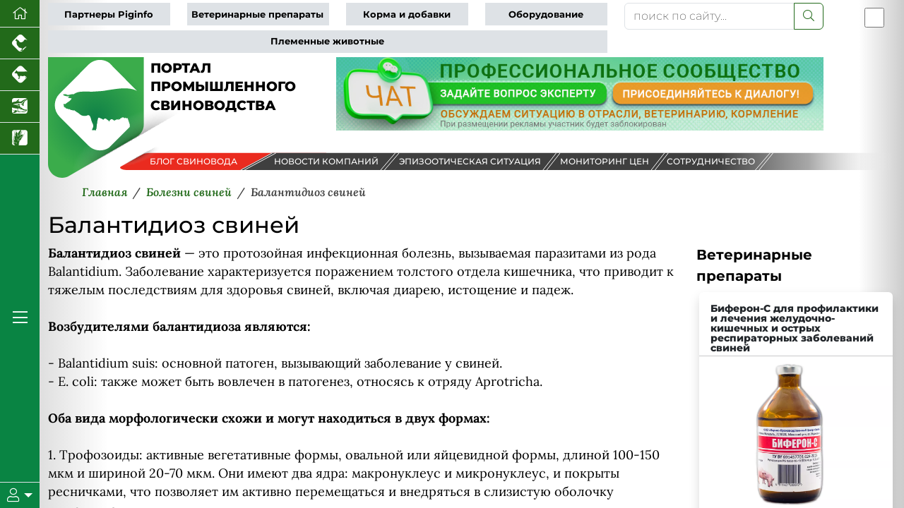

--- FILE ---
content_type: text/css
request_url: https://piginfo.ru/local/templates/2025/components/bitrix/news/diseasenew/bitrix/news.detail/.default/style.css?1757670173190
body_size: 36
content:
.h1-title{font-size: 2rem;}
.detail-news .socikon{width: 30px; height: 30px;}

@media (max-width: 767px) {
    .h1-title {
     font-size: 1.2rem; 
        font-weight: bold;
}
  
}